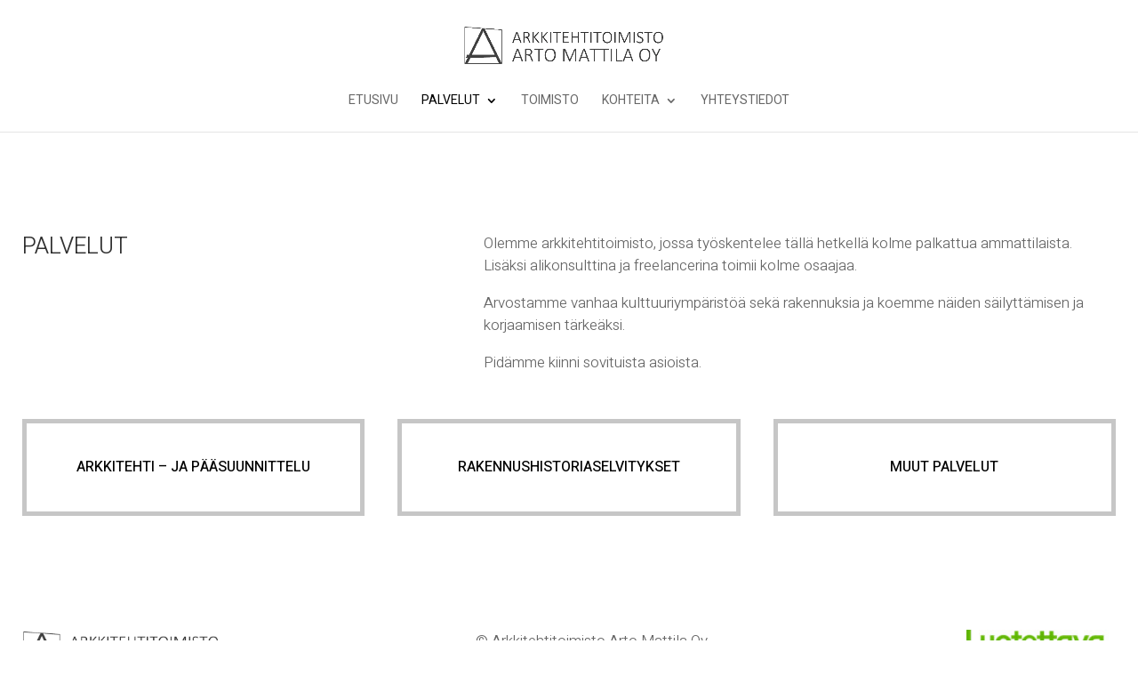

--- FILE ---
content_type: text/css
request_url: https://artomattila.fi/wp-content/et-cache/77/et-core-unified-77-17672876291946.min.css
body_size: 610
content:
.nav li ul{width:340px!important}.nav li li ul{left:120px!important}#top-menu li li a{width:290px}.primary{background-color:#289456;font-size:18px;letter-spacing:3px;color:#fff;padding:10px 20px!important;border:none!important;margin-right:15px;border-radius:0px}.secondary{background-color:#289456;font-size:18px;letter-spacing:3px;color:#fff;padding:10px 20px!important;border:none!important;margin-right:15px;border-radius:0px}.primary:hover{background-color:#289456!important}.secondary:hover{background-color:#289456!important}.primary:after{display:none!important}.secondary:after{display:none!important}